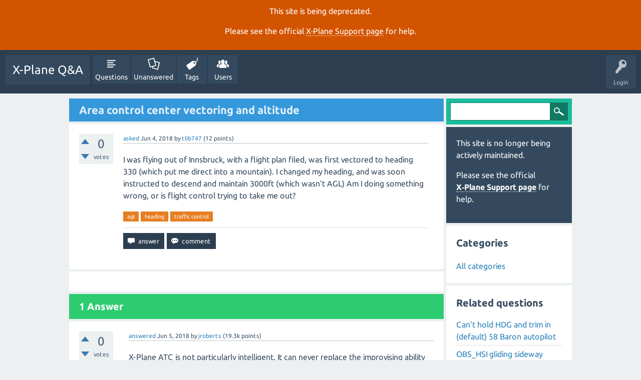

--- FILE ---
content_type: text/html; charset=utf-8
request_url: https://questions.x-plane.com/18313/area-control-center-vectoring-and-altitude?show=18350
body_size: 5159
content:
<!DOCTYPE html>
<html lang="en" itemscope itemtype="http://schema.org/QAPage">
<head>
<meta charset="utf-8">
<title>Area control center vectoring and altitude - X-Plane Q&amp;A</title>
<meta name="viewport" content="width=device-width, initial-scale=1">
<meta name="description" content="I was flying out of Innsbruck, with a flight plan filed, was first vectored to heading 330 (which  ... , or is flight control trying to take me out?">
<meta name="keywords" content="agl,heading,traffic control">
<style>
@font-face {
 font-family: "Ubuntu"; font-style: normal; font-weight: 400;
 src: local("Ubuntu"), url("../qa-theme/SnowFlat/fonts/Ubuntu-regular.woff") format("woff");
}
@font-face {
 font-family: "Ubuntu"; font-style: normal; font-weight: 700;
 src: local("Ubuntu Bold"), local("Ubuntu-Bold"), url("../qa-theme/SnowFlat/fonts/Ubuntu-700.woff") format("woff");
}
@font-face {
 font-family: "Ubuntu"; font-style: italic; font-weight: 400;
 src: local("Ubuntu Italic"), local("Ubuntu-Italic"), url("../qa-theme/SnowFlat/fonts/Ubuntu-italic.woff") format("woff");
}
@font-face {
 font-family: "Ubuntu"; font-style: italic; font-weight: 700;
 src: local("Ubuntu Bold Italic"), local("Ubuntu-BoldItalic"), url("../qa-theme/SnowFlat/fonts/Ubuntu-700italic.woff") format("woff");
}
</style>
<link rel="stylesheet" href="../qa-theme/SnowFlat/qa-styles.css?1.8.0">
<style>
.qa-nav-user { margin: 0 !important; }
@media (max-width: 979px) {
 body.qa-template-user.fixed, body[class*="qa-template-user-"].fixed { padding-top: 118px !important; }
 body.qa-template-users.fixed { padding-top: 95px !important; }
}
@media (min-width: 980px) {
 body.qa-template-users.fixed { padding-top: 105px !important;}
}
</style>
<style>
.fb-login-button.fb_iframe_widget.fb_hide_iframes span {display:none;}
</style>
<link rel="canonical" href="https://questions.x-plane.com/18313/area-control-center-vectoring-and-altitude">
<link rel="search" type="application/opensearchdescription+xml" title="X-Plane Q&amp;A" href="../opensearch.xml">
<meta itemprop="name" content="Area control center vectoring and altitude">
<script>
var qa_root = '..\/';
var qa_request = '18313\/area-control-center-vectoring-and-altitude';
</script>
<script src="../qa-content/jquery-3.2.1.min.js"></script>
<script src="../qa-content/qa-global.js?1.8.0"></script>
<script src="../qa-theme/SnowFlat/js/snow-core.js?1.8.0"></script>
</head>
<body
class="qa-template-question qa-theme-snowflat qa-body-js-off"
>
<script>
var b = document.getElementsByTagName('body')[0];
b.className = b.className.replace('qa-body-js-off', 'qa-body-js-on');
</script>
<div class="qa-notice" id="notice_visitor" style="display: block;">
<p>This site is being deprecated.</p>

<p>Please see the official <a href="https://www.x-plane.com/support/">X&#8209;Plane Support page</a> for help.</p>
</div>
<style>.qa-nav-main-ask, .qam-ask-mobile { display: none; }</style>
<div id="qam-topbar" class="clearfix">
<div class="qam-main-nav-wrapper clearfix">
<div class="sb-toggle-left qam-menu-toggle"><i class="icon-th-list"></i></div>
<div class="qam-account-items-wrapper">
<div id="qam-account-toggle" class="qam-logged-out">
<i class="icon-key qam-auth-key"></i>
<div class="qam-account-handle">Login</div>
</div>
<div class="qam-account-items clearfix">
<form action="../login?to=18313%2Farea-control-center-vectoring-and-altitude%3Fshow%3D18350" method="post">
<input type="text" name="emailhandle" dir="auto" placeholder="Email or Username">
<input type="password" name="password" dir="auto" placeholder="Password">
<div><input type="checkbox" name="remember" id="qam-rememberme" value="1">
<label for="qam-rememberme">Remember</label></div>
<input type="hidden" name="code" value="0-1769481558-a31f5ec6cdb6a06f548499d38464ac252222f5b2">
<input type="submit" value="Login" class="qa-form-tall-button qa-form-tall-button-login" name="dologin">
</form>
<div class="qa-nav-user">
<ul class="qa-nav-user-list">
<li class="qa-nav-user-item qa-nav-user-facebook-login">
<span class="qa-nav-user-nolink">	<span id="fb-root" style="display:inline;"></span>
	<script>
	window.fbAsyncInit = function() {
		FB.init({
			appId  : '1665891516992168',
			status : true,
			cookie : true,
			xfbml  : true,
			oauth  : true
		});

		FB.Event.subscribe('auth.login', function(response) {
			setTimeout("window.location='http:\/\/questions.x-plane.com\/facebook-login?to=http%3A%2F%2Fquestions.x-plane.com%2F18313%2Farea-control-center-vectoring-and-altitude%3Fshow%3D18350'", 100);
		});
	};
	(function(d){
		var js, id = 'facebook-jssdk'; if (d.getElementById(id)) {return;}
		js = d.createElement('script'); js.id = id; js.async = true;
		js.src = "//connect.facebook.net/en_US/all.js";
		d.getElementsByTagName('head')[0].appendChild(js);
	}(document));
	</script>
	<span class="fb-login-button" style="display:inline; vertical-align:middle;" size="medium" scope="email,user_about_me,user_location,user_website">
	</span>
</span>
</li>
<li class="qa-nav-user-item qa-nav-user-register">
<a href="../register?to=18313%2Farea-control-center-vectoring-and-altitude%3Fshow%3D18350" class="qa-nav-user-link">Register</a>
</li>
</ul>
<div class="qa-nav-user-clear">
</div>
</div>
</div> <!-- END qam-account-items -->
</div> <!-- END qam-account-items-wrapper -->
<div class="qa-logo">
<a href="../" class="qa-logo-link">X-Plane Q&amp;A</a>
</div>
<div class="qa-nav-main">
<ul class="qa-nav-main-list">
<li class="qa-nav-main-item qa-nav-main-questions">
<a href="../questions" class="qa-nav-main-link">Questions</a>
</li>
<li class="qa-nav-main-item qa-nav-main-unanswered">
<a href="../unanswered" class="qa-nav-main-link">Unanswered</a>
</li>
<li class="qa-nav-main-item qa-nav-main-tag">
<a href="../tags" class="qa-nav-main-link">Tags</a>
</li>
<li class="qa-nav-main-item qa-nav-main-user">
<a href="../users" class="qa-nav-main-link">Users</a>
</li>
<li class="qa-nav-main-item qa-nav-main-ask">
<a href="../ask" class="qa-nav-main-link">Ask a Question</a>
</li>
</ul>
<div class="qa-nav-main-clear">
</div>
</div>
</div> <!-- END qam-main-nav-wrapper -->
</div> <!-- END qam-topbar -->
<div class="qam-ask-search-box"><div class="qam-ask-mobile"><a href="../ask" class="turquoise">Ask a Question</a></div><div class="qam-search-mobile turquoise" id="qam-search-mobile"></div></div>
<div class="qam-search turquoise the-top" id="the-top-search">
<div class="qa-search">
<form method="get" action="../search">
<input type="text" name="q" value="" class="qa-search-field">
<input type="submit" value="Search" class="qa-search-button">
</form>
</div>
</div>
<div class="qa-body-wrapper">
<div class="qa-main-wrapper">
<div class="qa-main" itemscope itemtype="http://schema.org/Question">
<div class="qa-main-heading">
<h1>
<a href="../18313/area-control-center-vectoring-and-altitude">
<span itemprop="name">Area control center vectoring and altitude</span>
</a>
</h1>
</div>
<div class="qa-part-q-view">
<div class="qa-q-view" id="q18313">
<form method="post" action="../18313/area-control-center-vectoring-and-altitude?show=18350">
<div class="qa-q-view-stats">
<div class="qa-voting qa-voting-net" id="voting_18313">
<div class="qa-vote-buttons qa-vote-buttons-net">
<input title="Click to vote up" name="vote_18313_1_q18313" onclick="return qa_vote_click(this);" type="submit" value="+" class="qa-vote-first-button qa-vote-up-button"> 
<input title="Click to vote down" name="vote_18313_-1_q18313" onclick="return qa_vote_click(this);" type="submit" value="&ndash;" class="qa-vote-second-button qa-vote-down-button"> 
</div>
<div class="qa-vote-count qa-vote-count-net">
<span class="qa-netvote-count">
<span class="qa-netvote-count-data">0</span><span class="qa-netvote-count-pad"> votes <meta itemprop="upvoteCount" content="0"></span>
</span>
</div>
<div class="qa-vote-clear">
</div>
</div>
</div>
<input name="code" type="hidden" value="0-1769481558-a2639c9ea0ffec7c15c6c0a9dcf4e3dae9489750">
</form>
<div class="qa-q-view-main">
<form method="post" action="../18313/area-control-center-vectoring-and-altitude?show=18350">
<span class="qa-q-view-avatar-meta">
<span class="qa-q-view-meta">
<a href="../18313/area-control-center-vectoring-and-altitude" class="qa-q-view-what">asked</a>
<span class="qa-q-view-when">
<span class="qa-q-view-when-data"><time itemprop="dateCreated" datetime="2018-06-04T00:52:01+0000" title="2018-06-04T00:52:01+0000">Jun 4, 2018</time></span>
</span>
<span class="qa-q-view-who">
<span class="qa-q-view-who-pad">by </span>
<span class="qa-q-view-who-data"><span itemprop="author" itemscope itemtype="http://schema.org/Person"><a href="../user/tlib747" class="qa-user-link" itemprop="url"><span itemprop="name">tlib747</span></a></span></span>
<span class="qa-q-view-who-points">
<span class="qa-q-view-who-points-pad">(</span><span class="qa-q-view-who-points-data">12</span><span class="qa-q-view-who-points-pad"> points)</span>
</span>
</span>
</span>
</span>
<div class="qa-q-view-content qa-post-content">
<a name="18313"></a><div itemprop="text">I was flying out of Innsbruck, with a flight plan filed, was first vectored to heading 330 (which put me direct into a mountain). I changed my heading, and was soon instructed to descend and maintain 3000ft (which wasn't AGL) Am I doing something wrong, or is flight control trying to take me out?</div>
</div>
<div class="qa-q-view-tags">
<ul class="qa-q-view-tag-list">
<li class="qa-q-view-tag-item"><a href="../tag/agl" rel="tag" class="qa-tag-link">agl</a></li>
<li class="qa-q-view-tag-item"><a href="../tag/heading" rel="tag" class="qa-tag-link">heading</a></li>
<li class="qa-q-view-tag-item"><a href="../tag/traffic+control" rel="tag" class="qa-tag-link">traffic control</a></li>
</ul>
</div>
<div class="qa-q-view-buttons">
<input name="q_doanswer" id="q_doanswer" onclick="return qa_toggle_element('anew')" value="answer" title="Answer this question" type="submit" class="qa-form-light-button qa-form-light-button-answer">
<input name="q_docomment" onclick="return qa_toggle_element('c18313')" value="comment" title="Add a comment on this question" type="submit" class="qa-form-light-button qa-form-light-button-comment">
</div>
<input name="code" type="hidden" value="0-1769481558-fc5ddce7c4b52277f329d0490af37bf4e660622c">
<input name="qa_click" type="hidden" value="">
</form>
<div class="qa-q-view-c-list" style="display:none;" id="c18313_list">
</div> <!-- END qa-c-list -->
<div class="qa-c-form" id="c18313" style="display:none;">
<h2>Please <a href="../login?to=18313%2Farea-control-center-vectoring-and-altitude">log in</a> or <a href="../register?to=18313%2Farea-control-center-vectoring-and-altitude">register</a> to add a comment.</h2>
</div> <!-- END qa-c-form -->
</div> <!-- END qa-q-view-main -->
<div class="qa-q-view-clear">
</div>
</div> <!-- END qa-q-view -->
</div>
<div class="qa-part-a-form">
<div class="qa-a-form" id="anew" style="display:none;">
<h2>Please <a href="../login?to=18313%2Farea-control-center-vectoring-and-altitude">log in</a> or <a href="../register?to=18313%2Farea-control-center-vectoring-and-altitude">register</a> to answer this question.</h2>
</div> <!-- END qa-a-form -->
</div>
<div class="qa-part-a-list">
<h2 id="a_list_title"><span itemprop="answerCount">1</span> Answer</h2>
<div class="qa-a-list" id="a_list">
<div class="qa-a-list-item " id="a18350" itemprop="suggestedAnswer" itemscope itemtype="http://schema.org/Answer">
<form method="post" action="../18313/area-control-center-vectoring-and-altitude?show=18350">
<div class="qa-voting qa-voting-net" id="voting_18350">
<div class="qa-vote-buttons qa-vote-buttons-net">
<input title="Click to vote up" name="vote_18350_1_a18350" onclick="return qa_vote_click(this);" type="submit" value="+" class="qa-vote-first-button qa-vote-up-button"> 
<input title="Click to vote down" name="vote_18350_-1_a18350" onclick="return qa_vote_click(this);" type="submit" value="&ndash;" class="qa-vote-second-button qa-vote-down-button"> 
</div>
<div class="qa-vote-count qa-vote-count-net">
<span class="qa-netvote-count">
<span class="qa-netvote-count-data">0</span><span class="qa-netvote-count-pad"> votes <meta itemprop="upvoteCount" content="0"></span>
</span>
</div>
<div class="qa-vote-clear">
</div>
</div>
<input name="code" type="hidden" value="0-1769481558-a2639c9ea0ffec7c15c6c0a9dcf4e3dae9489750">
</form>
<div class="qa-a-item-main">
<form method="post" action="../18313/area-control-center-vectoring-and-altitude?show=18350">
<span class="qa-a-item-avatar-meta">
<span class="qa-a-item-meta">
<a href="../18313/area-control-center-vectoring-and-altitude?show=18350#a18350" class="qa-a-item-what">answered</a>
<span class="qa-a-item-when">
<span class="qa-a-item-when-data"><time itemprop="dateCreated" datetime="2018-06-05T15:19:51+0000" title="2018-06-05T15:19:51+0000">Jun 5, 2018</time></span>
</span>
<span class="qa-a-item-who">
<span class="qa-a-item-who-pad">by </span>
<span class="qa-a-item-who-data"><span itemprop="author" itemscope itemtype="http://schema.org/Person"><a href="../user/jroberts" class="qa-user-link" itemprop="url"><span itemprop="name">jroberts</span></a></span></span>
<span class="qa-a-item-who-points">
<span class="qa-a-item-who-points-pad">(</span><span class="qa-a-item-who-points-data">19.3k</span><span class="qa-a-item-who-points-pad"> points)</span>
</span>
</span>
</span>
</span>
<div class="qa-a-selection">
</div>
<div class="qa-a-item-content qa-post-content">
<a name="18350"></a><div itemprop="text">X-Plane ATC is not particularly intelligent. It can never replace the improvising ability or area awareness of real people--it has to be scripted and is only able to handle a limited range of situations. In general we expect you to use your better judgement in situations like this, or for a more realistic ATC experience, try online ATC services.</div>
</div>
<div class="qa-a-item-buttons">
<input name="a18350_dofollow" value="ask related question" title="Ask a new question relating to this answer" type="submit" class="qa-form-light-button qa-form-light-button-follow">
<input name="a18350_docomment" onclick="return qa_toggle_element('c18350')" value="comment" title="Add a comment on this answer" type="submit" class="qa-form-light-button qa-form-light-button-comment">
</div>
<input name="code" type="hidden" value="0-1769481558-368193a7c365bc6278e35ccb51aefe65a74cbe0e">
<input name="qa_click" type="hidden" value="">
</form>
<div class="qa-a-item-c-list" id="c18350_list">
<div class="qa-c-list-item " id="c18390" itemscope itemtype="http://schema.org/Comment">
<span class="qa-c-item-avatar-meta">
<span class="qa-c-item-meta">
<a href="../18313/area-control-center-vectoring-and-altitude?show=18390#c18390" class="qa-c-item-what">commented</a>
<span class="qa-c-item-when">
<span class="qa-c-item-when-data"><time itemprop="dateCreated" datetime="2018-06-08T03:15:01+0000" title="2018-06-08T03:15:01+0000">Jun 8, 2018</time></span>
</span>
<span class="qa-c-item-who">
<span class="qa-c-item-who-pad">by </span>
<span class="qa-c-item-who-data"><span itemprop="author" itemscope itemtype="http://schema.org/Person"><a href="../user/tlib747" class="qa-user-link" itemprop="url"><span itemprop="name">tlib747</span></a></span></span>
<span class="qa-c-item-who-points">
<span class="qa-c-item-who-points-pad">(</span><span class="qa-c-item-who-points-data">12</span><span class="qa-c-item-who-points-pad"> points)</span>
</span>
</span>
</span>
</span>
<form method="post" action="../18313/area-control-center-vectoring-and-altitude?show=18350">
<input name="code" type="hidden" value="0-1769481558-a2639c9ea0ffec7c15c6c0a9dcf4e3dae9489750">
</form>
<form method="post" action="../18313/area-control-center-vectoring-and-altitude?show=18350">
<div class="qa-c-item-content qa-post-content">
<a name="18390"></a><div itemprop="text">Thanks for the answer. The ATC lacking intelligence in X-Plane 11 is perfectly acceptable, makes sense, and that's where the users could save the day. If X-Plane gave us a reasonable way to create, share and rate flight plans. Given the customer profile, I'm sure there'd soon be tons of great trips out there in no time.<br />
<br />
With the customary &quot;if I thought of that, there's a product out there already&quot; I Googled &quot;flight plan maker&quot; and ended up at: <a href="https://flightplandatabase.com" rel="nofollow" target="_blank">https://flightplandatabase.com</a> (flightplandatabase com - in case the link gets removed) It's a step in the right direction.</div>
</div>
<div class="qa-c-item-footer">
<div class="qa-c-item-buttons">
<input name="a18350_docomment" onclick="return qa_toggle_element('c18350')" value="reply" title="Reply to this comment" type="submit" class="qa-form-light-button qa-form-light-button-comment">
</div>
</div>
<input name="code" type="hidden" value="0-1769481558-368193a7c365bc6278e35ccb51aefe65a74cbe0e">
<input name="qa_click" type="hidden" value="">
</form>
<div class="qa-c-item-clear">
</div>
</div> <!-- END qa-c-item -->
</div> <!-- END qa-c-list -->
<div class="qa-c-form" id="c18350" style="display:none;">
<h2>Please <a href="../login?to=18313%2Farea-control-center-vectoring-and-altitude">log in</a> or <a href="../register?to=18313%2Farea-control-center-vectoring-and-altitude">register</a> to add a comment.</h2>
</div> <!-- END qa-c-form -->
</div> <!-- END qa-a-item-main -->
<div class="qa-a-item-clear">
</div>
</div> <!-- END qa-a-list-item -->
</div> <!-- END qa-a-list -->
</div>
</div> <!-- END qa-main -->
<div id="qam-sidepanel-toggle"><i class="icon-left-open-big"></i></div>
<div class="qa-sidepanel" id="qam-sidepanel-mobile">
<div class="qam-search turquoise ">
<div class="qa-search">
<form method="get" action="../search">
<input type="text" name="q" value="" class="qa-search-field">
<input type="submit" value="Search" class="qa-search-button">
</form>
</div>
</div>
<div class="qa-sidebar wet-asphalt">
<p>This site is no longer being actively maintained.</p>

<p>Please see the official <a href="https://www.x-plane.com/support/">X&#8209;Plane Support page</a> for help.</p>
</div> <!-- qa-sidebar -->
<div class="qa-widgets-side qa-widgets-side-low">
<div class="qa-widget-side qa-widget-side-low">
<h2>Categories</h2>
<ul class="qa-nav-cat-list qa-nav-cat-list-1">
<li class="qa-nav-cat-item qa-nav-cat-all">
<a href="../" class="qa-nav-cat-link qa-nav-cat-selected">All categories</a>
</li>
</ul>
<div class="qa-nav-cat-clear">
</div>
</div>
</div>
<div class="qa-widgets-side qa-widgets-side-bottom">
<div class="qa-widget-side qa-widget-side-bottom">
<div class="qa-related-qs">
<h2 style="margin-top:0; padding-top:0;">
Related questions
</h2>
<ul class="qa-related-q-list">
<li class="qa-related-q-item"><a href="../26412/cant-hold-hdg-and-trim-in-default-58-baron-autopilot">Can't hold HDG and trim in (default) 58 Baron autopilot</a></li>
<li class="qa-related-q-item"><a href="../25923/obs_hsi-gliding-sideway-using-auto-pilot">OBS_HSI gliding sideway using Auto pilot</a></li>
<li class="qa-related-q-item"><a href="../22064/monitors-plane-program-starts-from-monitor-instead-center">With 3 monitors my x-plane program now starts and runs from the left monitor instead of the Center... ??</a></li>
<li class="qa-related-q-item"><a href="../10745/sun-seems-to-set-and-rise-from-the-center-of-the-earth">Sun seems to set and rise from the center of the earth</a></li>
<li class="qa-related-q-item"><a href="../7557/throttle-mixture-thrown-center-position-impossible-engine">throttle, prop and mixture thrown back to center position; impossible to start engine</a></li>
</ul>
</div>
</div>
</div>
</div> <!-- qa-sidepanel -->
</div> <!-- END main-wrapper -->
</div> <!-- END body-wrapper -->
<div class="qam-footer-box">
<div class="qam-footer-row">
</div> <!-- END qam-footer-row -->
<div class="qa-footer">
<div class="qa-nav-footer">
<ul class="qa-nav-footer-list">
<li class="qa-nav-footer-item qa-nav-footer-custom-1">
<a href="../privacy-policy" class="qa-nav-footer-link">Privacy Policy</a>
</li>
</ul>
<div class="qa-nav-footer-clear">
</div>
</div>
<div class="qa-attribution">
Snow Theme by <a href="http://www.q2amarket.com">Q2A Market</a>
</div>
<div class="qa-footer-clear">
</div>
</div> <!-- END qa-footer -->
</div> <!-- END qam-footer-box -->
<div style="position:absolute; left:-9999px; top:-9999px;">
<span id="qa-waiting-template" class="qa-waiting">...</span>
</div>
<script defer src="https://static.cloudflareinsights.com/beacon.min.js/vcd15cbe7772f49c399c6a5babf22c1241717689176015" integrity="sha512-ZpsOmlRQV6y907TI0dKBHq9Md29nnaEIPlkf84rnaERnq6zvWvPUqr2ft8M1aS28oN72PdrCzSjY4U6VaAw1EQ==" data-cf-beacon='{"version":"2024.11.0","token":"ea6599737abd4b0192ab40100ee2a636","server_timing":{"name":{"cfCacheStatus":true,"cfEdge":true,"cfExtPri":true,"cfL4":true,"cfOrigin":true,"cfSpeedBrain":true},"location_startswith":null}}' crossorigin="anonymous"></script>
</body>
</html>
